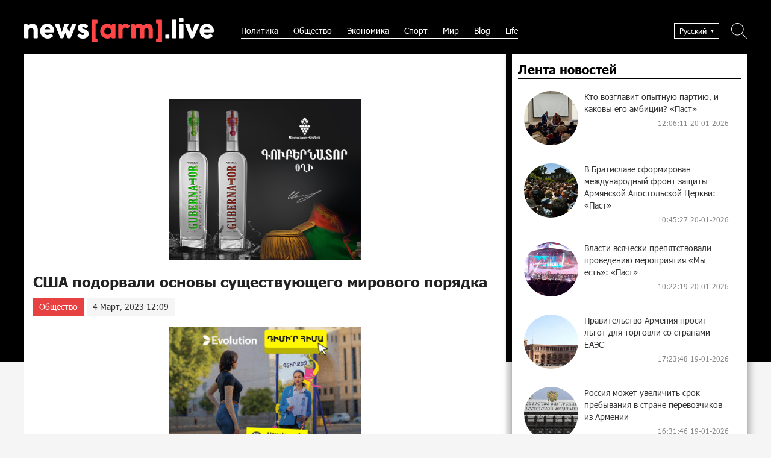

--- FILE ---
content_type: text/html; charset=UTF-8
request_url: https://newsarm.live/?p=68228&l=ru
body_size: 11269
content:
<!doctype html>
<html class="no-js" lang="">
    <head>
		<!-- Google tag (gtag.js) -->
		<script async src="https://www.googletagmanager.com/gtag/js?id=G-JS7YMWN3S1"></script>
		<script>
		window.dataLayer = window.dataLayer || [];
		function gtag(){dataLayer.push(arguments);}
		gtag('js', new Date());

		gtag('config', 'G-JS7YMWN3S1');
		</script>
        <meta charset="utf-8">
        <meta http-equiv="X-UA-Compatible" content="IE=edge">
        <title>NewsArm.live | США подорвали основы существующего мирового порядка
</title>
        <meta name="description" content="">
        <meta name="viewport" content="width=device-width, initial-scale=1, user-scalable=0">

        <!-- Place favicon.ico and apple-touch-icon.png in the root directory -->

        <meta property='og:title' content="США подорвали основы существующего мирового порядка
" />
        <meta property='og:description' content="Югославия, Афганистан, Ливия, Сирия и теперь Украина &ndash; этот кровавый список стал &laquo;витриной&raquo; внешней политики США последних десятилетий. Многие из этих интервенций привели к многочисл" />
        <meta property='og:image' content="http://newsarm.live/timthumb.php?src=disc/04-03-23/67b2f00c965cd20edb5491c6b51c4efe.jpg&w=600&h=315" />
		<meta property="og:type" content="Website">


		<link rel="icon" href="favicon.ico?v=1" type="image/ico" sizes="16x16">

		<link rel="manifest" href="site.webmanifest">
		<link rel="apple-touch-icon" href="apple-touch-icon.png">
		<!-- Place favicon.ico in the root directory -->

		<link rel="stylesheet" href="webfont/stylesheet.css">
		<link rel="stylesheet" href="css/normalize.css">
		<link rel="stylesheet" href="css/owl.carousel.min.css">
		<link rel="stylesheet" href="css/owl.theme.default.min.css">
		<link rel="stylesheet" href="css/zuck.min.css">
		<link rel="stylesheet" href="css/snapgram.css">
		<link rel="stylesheet" href="css/main.css?v=0.00005">
		
		  
		<script src="js/zuck.min.js"></script>
		<script src="js/script.js"></script>

		<meta name="theme-color" content="#333333">

				
		<script>window.yaContextCb = window.yaContextCb || []</script>
		<script src="https://yandex.ru/ads/system/context.js" async></script>
		<script>
			const nnlJS = document.createElement('script'); 
			nnlJS.src = "https://ads.caramel.am/nnl.js?ts="+new Date().getTime();
			nnlJS.async = true;
			document.head.appendChild(nnlJS);
		</script>
		<script>
			var htmDIR = "/";
			var lang   = "ru";
			var session_name   = "PHPSESSID";
			var session_id   = "";
		</script>
		
		<!-- Yandex.Metrika counter -->
		<script type="text/javascript" >
		   (function(m,e,t,r,i,k,a){m[i]=m[i]||function(){(m[i].a=m[i].a||[]).push(arguments)};
		   m[i].l=1*new Date();
		   for (var j = 0; j < document.scripts.length; j++) {if (document.scripts[j].src === r) { return; }}
		   k=e.createElement(t),a=e.getElementsByTagName(t)[0],k.async=1,k.src=r,a.parentNode.insertBefore(k,a)})
		   (window, document, "script", "https://mc.yandex.ru/metrika/tag.js", "ym");

		   ym(95157251, "init", {
				clickmap:true,
				trackLinks:true,
				accurateTrackBounce:true,
				webvisor:true
		   });
		</script>
		<noscript><div><img src="https://mc.yandex.ru/watch/95157251" style="position:absolute; left:-9999px;" alt="" /></div></noscript>
		<!-- /Yandex.Metrika counter -->


</head>
<body>

	<div id="fb-root"></div>
	<script async defer crossorigin="anonymous" src="https://connect.facebook.net/en_US/sdk.js#xfbml=1&version=v7.0&appId=171040006306876&autoLogAppEvents=1" nonce="hhasuBsa"></script>



	<header class="clearfix">
		<div class="logo">
			<a href="/?l=ru">
				<img src="img/logo.png?v=1" title="NewsArm.live" alt="NewsArm.live Logo">
			</a>
		</div>
		<div class="headerRight clearfix">
			<div class="mobiMenu"></div>
			<nav class="menu">
				<a href="/?cat=1&l=ru">Политика</a>
				<a href="/?cat=2&l=ru">Общество</a>
				<a href="/?cat=3&l=ru">Экономика</a>
				<a href="/?cat=5&l=ru">Спорт</a>
				<a href="/?cat=6&l=ru">Мир</a>
				<a href="/?cat=7&l=ru">Blog</a>
				<a href="/?cat=4&l=ru">Life</a>
			</nav>
			<div class="searchButton"></div>
			<div class="langBar">
							<div class="activeLang">Русский</div>
				<div class="otherLang"><a href="/?l=am">Հայերեն</a></div>
						</div>
			<div class="searchWrapper">
				<div class="searchBox clearfix">				
					<form role="search" action="/" method="get">
						<input  type="search" class="submitLine" placeholder="" name="s" value="">
						<input type="hidden" name="l" value="ru">
						<input  type="submit" class="submitSearch" value="Поиск">
						<div class="closeSearch"></div>
					</form>
				</div>
			</div>
		</div>
	</header>	<div class="mainNewsWrapper">
	</div>
	<div class="main clearfix mainSecondPages">
		<div id="make-count" data-id="68228"></div>
		<div class="mainLeft">
			﻿			<div id="stories" class="storiesWrapper"></div>
			<script> 
			  var currentSkin = getCurrentSkin();
			  var stories = new Zuck('stories', {
				backNative: true,
				previousTap: true,
				skin: currentSkin['name'],
				autoFullScreen: currentSkin['params']['autoFullScreen'],
				avatars: currentSkin['params']['avatars'],
				paginationArrows: currentSkin['params']['paginationArrows'],
				list: currentSkin['params']['list'],
				cubeEffect: currentSkin['params']['cubeEffect'],
				localStorage: true,
				stories: [
								],
				onNavigateItem (storyId, nextStoryId, callback) {
				  callback();  // on navigate item of story
				},
				language: {
				unmute: 'Коснитесь чтоб включить здук',
				keyboardTip: 'Нажмите пробел чтоб посмотреть следующую',
				visitLink: 'Перейти по ссылке',
				time: {
					ago: 'назад',
					hour: 'час назад',
					hours: 'часов назад',
					minute: 'минуту назад',
					minutes: 'минут назад',
					fromnow: 'с этого момента',
					seconds: 'секунд назад',
					yesterday: 'вчера',
					tomorrow: 'завтра',
					days: 'дней назад'
				}
			  }
			  });
			</script>			<article class="newsShow">
								<div style="width:336px; margin:0 auto; margin-bottom:20px;"><iframe data-aa="186" referrerpolicy="origin" src="//pub.vcs-ads.agency/?ad=186&w=336&h=280" loading="lazy" style="width:336px; height:280px; border:0px; padding:0; overflow:hidden; background-color: transparent;"></iframe></div>				<!--<div style='width:336px; margin:0 auto; margin-bottom:20px;'><iframe data-aa='2002370' src='//ad.a-ads.com/2002370?size=336x280' style='width:336px; height:280px; border:0px; padding:0; overflow:hidden; background-color: transparent;'></iframe></div>-->
				<h1>США подорвали основы существующего мирового порядка
</h1>	
									<a class="articleCat" href="/?cat=2&l=ru">Общество</a>	
								<time>4 Март, 2023 12:09</time>	
								<div class="responsive_ad_container" style="position:relative;width:336px;height:280px;margin:0 auto;"><iframe data-aa="tl_native" src="https://pub.vcs-ads.agency/?campaign=evolution" loading="lazy" style="position: absolute;top: 0;left: 0;width: 336px;border: none;height: 280px;"></iframe></div>				<div class="articleSharer">
					<div class="fb-share-button" data-href="http://newsarm.live/?p=68228&l=ru/" data-layout="button_count" data-size="large"><a target="_blank" href="https://www.facebook.com/sharer/sharer.php?u=https%3A%2F%2Fdevelopers.facebook.com%2Fdocs%2Fplugins%2F&amp;src=sdkpreparse" class="fb-xfbml-parse-ignore">Կիսվել</a></div>
					<script src="https://yastatic.net/es5-shims/0.0.2/es5-shims.min.js"></script>
					<script src="https://yastatic.net/share2/share.js"></script>
					<div class="ya-share2" data-services="odnoklassniki,vkontakte,twitter,linkedin,viber,whatsapp,skype,telegram"></div>
				</div>
				<div class="articleMedia">
									<img src="/timthumb.php?src=disc/04-03-23/67b2f00c965cd20edb5491c6b51c4efe.jpg&w=780" title="США подорвали основы существующего мирового порядка
">
								</div>
				<div class="responsive_ad_container" style="position: relative;width: 100%;overflow: hidden;padding-top: calc(90 / 728 * 100%);margin:0 auto;margin-bottom: 20px;">
				<iframe data-aa="45" referrerpolicy="origin" src="//pub.vcs-ads.agency/?ad=45&format=responsive&ratio=728:90" style="position: absolute;top: 0;left: 0;bottom: 0;right: 0;width: 100%;height: 100%;border: none;"></iframe>
				</div>
				<div class="responsive_ad_container" style="position:relative;width:336px;height:280px;margin:20px auto;"><iframe data-aa="tl_native" src="https://pub.vcs-ads.agency/cdn/html5/fast/" loading="lazy" style="position: absolute;top: 0;left: 0;width: 336px;border: none;height: 280px;"></iframe></div>				<p>Югославия, Афганистан, Ливия, Сирия и теперь Украина &ndash; этот кровавый список стал &laquo;витриной&raquo; внешней политики США последних десятилетий. Многие из этих интервенций привели к многочисленным неоправданным жертвам среди мирного населения, разрушению инфраструктуры и, как следствие, погружению целых стран и даже регионов в непрекращающийся хаос.</p>
<p><br />Под прикрытием провозглашенных либеральных ценностей, оставшийся после распада СССР вне конкуренции западный мир во главе с США деградировал до колониального уровня и в реальности руководствуется принципами, бывшими в ходу столетия тому назад. Отсюда и возникают &laquo;двойные стандарты&raquo;. От провозглашенной не так давно лидерами США концепции американской исключительности до идеи биологического превосходства &ndash; один шаг. Не потому ли сегодня так вольготно чувствуют себя провинциальные неонацисты, в том числе на Украине, потому что под покровительством США могут безнаказанно уничтожать целые народы, оправдывая это их &laquo;культурной неполноценностью и несоответствием демократическим стандартам&raquo;.</p>								<div class="articleSharer">
					<div class="fb-share-button" data-href="http://newsarm.live/?p=68228&l=ru/" data-layout="button_count" data-size="large"><a target="_blank" href="https://www.facebook.com/sharer/sharer.php?u=https%3A%2F%2Fdevelopers.facebook.com%2Fdocs%2Fplugins%2F&amp;src=sdkpreparse" class="fb-xfbml-parse-ignore">Կիսվել</a></div>
					<script src="https://yastatic.net/es5-shims/0.0.2/es5-shims.min.js"></script>
					<script src="https://yastatic.net/share2/share.js"></script>
					<div class="ya-share2" data-services="odnoklassniki,vkontakte,twitter,linkedin,viber,whatsapp,skype,telegram"></div>
				</div>
								<div class="fb-comments" data-href="http://newsarm.live/?p=68228&l=ru/" data-numposts="3" data-width="100%"></div>
					
								<div style="max-width:336px; margin:0 auto;">
					<div class="responsive_ad_container" style="position: relative;width: 100%;overflow: hidden;padding-top: calc(280 / 336 * 100%);margin:0 auto;margin-bottom: 20px;">
					<iframe data-aa="49" referrerpolicy="origin" src="//pub.vcs-ads.agency/?ad=49&format=responsive&ratio=336:280" style="position: absolute;top: 0;left: 0;bottom: 0;right: 0;width: 100%;height: 100%;border: none;"></iframe>
					</div>
				</div>
			</article>
			<div id="liveBox">
						</div>
		</div>
				<div class="mainRight">
			<div class="flotingTimelineWrapper">
				<div class="titler"><a href="/?news_line&l=ru">Лента новостей</a></div>
				<div class="timeline">
					<a href='/?p=112945&l=ru' class='clearfix'><img src='/timthumb.php?src=disc/20-01-26/ccb41a6d9d7e8f4a04be05cc44be6043.jpg&w=90&h=90'><span>Кто возглавит опытную партию, и каковы его амбиции? «Паст»</span><time>12:06:11 20-01-2026</time></a><a href='/?p=112931&l=ru' class='clearfix'><img src='/timthumb.php?src=disc/20-01-26/536a4297d09d9551c08841ba29d4f450.jpg&w=90&h=90'><span>В Братиславе сформирован международный фронт защиты Армянской Апостольской Церкви: «Паст»</span><time>10:45:27 20-01-2026</time></a><a href='/?p=112928&l=ru' class='clearfix'><img src='/timthumb.php?src=disc/20-01-26/5e9af946666821cbba7526670e3becca.jpg&w=90&h=90'><span>Власти всячески препятствовали проведению мероприятия «Мы есть»: «Паст»</span><time>10:22:19 20-01-2026</time></a><a href='/?p=112908&l=ru' class='clearfix'><img src='/timthumb.php?src=disc/19-01-26/b3bbec581eed86d69d07176273b9b691.jpg&w=90&h=90'><span>Правительство Армения просит льгот для торговли со странами ЕАЭС</span><time>17:23:48 19-01-2026</time></a><a href='/?p=112899&l=ru' class='clearfix'><img src='/timthumb.php?src=disc/19-01-26/3d53320de5b0aa0d4801fa3118cf4cd3.jpg&w=90&h=90'><span>Россия может увеличить срок пребывания в стране перевозчиков из Армении</span><time>16:31:46 19-01-2026</time></a><a href='/?p=112896&l=ru' class='clearfix'><img src='/timthumb.php?src=disc/19-01-26/9109e4c8380eafd2a9bdd9d88ab9d63e.jpg&w=90&h=90'><span>Трамп заявил, что больше не будет думать только о мире</span><time>15:21:53 19-01-2026</time></a><a href='/?p=112893&l=ru' class='clearfix'><img src='/timthumb.php?src=disc/19-01-26/164faac205c81621335396558053081c.jpg&w=90&h=90'><span>Спикер: Ереван будет пытаться найти решение для возвращения всех пленных из Баку</span><time>14:33:45 19-01-2026</time></a><a href='/?p=112892&l=ru' class='clearfix'><img src='/timthumb.php?src=disc/19-01-26/f30dc261845169e42cf2339b30a37f67.jpg&w=90&h=90'><span>Гамбарян: Вопросы «церковь-священнослужитель» выходят за рамки государственного контроля</span><time>13:25:58 19-01-2026</time></a><a href='/?p=112889&l=ru' class='clearfix'><img src='/timthumb.php?src=disc/19-01-26/3e60b506cbf07e410385d328fa467984.jpg&w=90&h=90'><span>Сеть фиксированной связи Ucom доступна в Зовуни
</span><time>12:30:37 19-01-2026</time></a><a href='/?p=112829&l=ru' class='clearfix'><img src='/timthumb.php?src=disc/17-01-26/4e81743424cb33d300f1a637dd3cafb4.jpg&w=90&h=90'><span>27-29 апреля в Ереване состоится международная конференция FINTECH360</span><time>16:22:29 17-01-2026</time></a><a href='/?p=112812&l=ru' class='clearfix'><img src='/timthumb.php?src=disc/17-01-26/957ed1a0845a9e26f7cb7c5b4c6d455f.jpg&w=90&h=90'><span>Внешние «игроки» уже открыто вмешиваются во внутренние дела Армении: «Паст»</span><time>13:30:37 17-01-2026</time></a><a href='/?p=112809&l=ru' class='clearfix'><img src='/timthumb.php?src=disc/17-01-26/92d129de247bf9e30adee058490168d8.jpg&w=90&h=90'><span>Коррупция вернулась в КГД? «Паст»</span><time>12:57:46 17-01-2026</time></a><a href='/?p=112803&l=ru' class='clearfix'><img src='/timthumb.php?src=disc/17-01-26/82c79b2f59a80e97afbacd94020a4ded.jpg&w=90&h=90'><span>Отравились не едой, а... угарным газом: «Паст»</span><time>11:30:01 17-01-2026</time></a><a href='/?p=112800&l=ru' class='clearfix'><img src='/timthumb.php?src=disc/17-01-26/c476af9a0dcac48a1f24d4b2ebc28c72.jpg&w=90&h=90'><span>Нарушение годами: нулевое производство: почему Антикоррупционный комитет «не видит» очевидного? «Паст»
</span><time>11:06:35 17-01-2026</time></a><a href='/?p=112777&l=ru' class='clearfix'><img src='/timthumb.php?src=disc/16-01-26/1019c16923981e95bb7074dd82e16a16.jpg&w=90&h=90'><span>У Самвела Карапетяна диагностировали коронавирус, ему намеренно не оказали медпомощь: Арам Вардеванян</span><time>22:39:18 16-01-2026</time></a><a href='/?p=112785&l=ru' class='clearfix'><img src='/timthumb.php?src=disc/16-01-26/2cf9c8059820c16e005dcc721b9d3440.jpg&w=90&h=90'><span>ЕАЭС и Россия — в основе экономики Армении: цифры, рынки и зависимости
</span><time>21:08:03 16-01-2026</time></a><a href='/?p=112776&l=ru' class='clearfix'><img src='/timthumb.php?src=disc/16-01-26/0d8a5b3eb7a46981beb69c070b0a44ee.jpg&w=90&h=90'><span>Министр юстиции РА приняла посла Болгарии</span><time>20:24:10 16-01-2026</time></a><a href='/?p=112775&l=ru' class='clearfix'><img src='/timthumb.php?src=disc/16-01-26/6b445ed7a18b949640b58c37371ab08c.jpg&w=90&h=90'><span>В Гренландии отметили спад экономической активности после угроз США</span><time>19:16:15 16-01-2026</time></a><a href='/?p=112774&l=ru' class='clearfix'><img src='/timthumb.php?src=disc/16-01-26/5a5edafe9408b103257ff67505eb5470.jpg&w=90&h=90'><span>«Крылья единства»: Армении необходимы четкая экономическая модель и архитектура промышленной трансформации</span><time>18:10:52 16-01-2026</time></a><a href='/?p=112773&l=ru' class='clearfix'><img src='/timthumb.php?src=disc/16-01-26/aac32156595bfaeb6e2fb758a2107053.jpg&w=90&h=90'><span>По делу о смерти военнослужащего есть задержанный</span><time>17:30:58 16-01-2026</time></a><a href='/?p=112772&l=ru' class='clearfix'><img src='/timthumb.php?src=disc/16-01-26/98a9850f32d30d06727b66bba2ee5fc7.jpg&w=90&h=90'><span>Уиткофф назвал четыре требования США к Ирану</span><time>16:58:03 16-01-2026</time></a><a href='/?p=112771&l=ru' class='clearfix'><img src='/timthumb.php?src=disc/16-01-26/fc11a1079cbab3779766747e5f332b66.jpg&w=90&h=90'><span>За большие деньги – да: В Армении вновь простят уклонистов</span><time>16:51:52 16-01-2026</time></a><a href='/?p=112739&l=ru' class='clearfix'><img src='/timthumb.php?src=disc/16-01-26/3c32f7310621204c2c6601195d2fc440.jpg&w=90&h=90'><span>«Армянские Орлы» поддерживают дружественные власти и народ Ирана: Дональд Трамп является разрушительным диктатором для независимых и суверенных государств․ Хачик Асрян</span><time>12:20:03 16-01-2026</time></a><a href='/?p=112689&l=ru' class='clearfix'><img src='/timthumb.php?src=disc/15-01-26/390c14befef07db25a9507c2539fd240.jpg&w=90&h=90'><span>Действительно «суверенная»,  действительно «справедливая» сделка: «Паст»</span><time>16:03:14 15-01-2026</time></a><a href='/?p=112678&l=ru' class='clearfix'><img src='/timthumb.php?src=disc/15-01-26/b8c12fd5f415a7edac1a706f8d0c7b42.jpg&w=90&h=90'><span>Кто в итоге сдал земли? «Паст»</span><time>11:22:34 15-01-2026</time></a><a href='/?p=112675&l=ru' class='clearfix'><img src='/timthumb.php?src=disc/15-01-26/fe8a310dd0853b16b7b3176f3e09a8db.jpg&w=90&h=90'><span>Те, кто обогащается за счет государства, считают «завтраки» других: «Паст»</span><time>10:36:40 15-01-2026</time></a><a href='/?p=112668&l=ru' class='clearfix'><img src='/timthumb.php?src=disc/15-01-26/3ddacf2c51f6832a643e2b301f2e1839.jpg&w=90&h=90'><span>С этими властями они даже не пойдут на «жертвенную трапезу»: «Паст»</span><time>9:46:50 15-01-2026</time></a><a href='/?p=112658&l=ru' class='clearfix'><img src='/timthumb.php?src=disc/14-01-26/59e81b5e373974fc1eea11d33ff9fb6d.jpg&w=90&h=90'><span>Эдгар Мовсесян подписал контракт с греческим футбольным клубом «Ханья»</span><time>20:54:40 14-01-2026</time></a><a href='/?p=112656&l=ru' class='clearfix'><img src='/timthumb.php?src=disc/14-01-26/b3f15a9fe28b5a14b730e4f5e0717903.jpg&w=90&h=90'><span>Армения — перед политическим испытанием: что ожидается на выборах
</span><time>19:21:44 14-01-2026</time></a><a href='/?p=112654&l=ru' class='clearfix'><img src='/timthumb.php?src=disc/14-01-26/eeba192a3cb5b5a1a491b6731c64ddd3.jpg&w=90&h=90'><span>Геворг Суджян, Давид Давтян, Виген Эулджекджян и Вагиф Хачатрян переданы Армении</span><time>18:36:15 14-01-2026</time></a><a href='/?p=112645&l=ru' class='clearfix'><img src='/timthumb.php?src=disc/14-01-26/06802b2f22e2e9e1fcd9972c40d49a8e.jpg&w=90&h=90'><span>Незабываемые моменты и выгодное предложение в Myler Mountain Resort: Idram&IDBank</span><time>16:47:23 14-01-2026</time></a><a href='/?p=112628&l=ru' class='clearfix'><img src='/timthumb.php?src=disc/14-01-26/3d9365a48951a4155fc586c983c12270.jpg&w=90&h=90'><span>Компания Idram подводит итоги 2025 года
</span><time>14:53:59 14-01-2026</time></a><a href='/?p=112626&l=ru' class='clearfix'><img src='/timthumb.php?src=disc/14-01-26/3157a711b9f9020fbad3191a70a839f7.jpg&w=90&h=90'><span>Сила одного драма: 5 788 105 драмов — благотворительному фонду City of Smile
</span><time>14:32:16 14-01-2026</time></a><a href='/?p=112624&l=ru' class='clearfix'><img src='/timthumb.php?src=disc/14-01-26/fd0b742cc55d10cdece533cbe03eb934.jpg&w=90&h=90'><span>Армения останется в ЕАЭС столько, сколько это будет возможно — Пашинян</span><time>14:10:45 14-01-2026</time></a><a href='/?p=112622&l=ru' class='clearfix'><img src='/timthumb.php?src=disc/14-01-26/97eaeddf771559b96bbef370c070de19.jpg&w=90&h=90'><span>Белый дом назвал уместным жестом показанный Трампом рабочему средний палец</span><time>13:42:08 14-01-2026</time></a><a href='/?p=112621&l=ru' class='clearfix'><img src='/timthumb.php?src=disc/14-01-26/05f896be79f427a1e9a5a650ec20d380.jpg&w=90&h=90'><span>В Иране суды над некоторыми участниками беспорядков будут открытыми</span><time>12:52:24 14-01-2026</time></a><a href='/?p=112619&l=ru' class='clearfix'><img src='/timthumb.php?src=disc/14-01-26/a9c6d4c81d01b388205a8f69c7dfb756.jpg&w=90&h=90'><span>НАБУ обвинило в коррупции главу одной из фракций Рады- это Юлия Тимошенко</span><time>12:19:27 14-01-2026</time></a><a href='/?p=112615&l=ru' class='clearfix'><img src='/timthumb.php?src=disc/14-01-26/38399dee70b44e0278bee53353f6ad5b.jpg&w=90&h=90'><span>Мирзоян: Участие России и Турции в ТРИПП не обсуждалось</span><time>11:38:44 14-01-2026</time></a><a href='/?p=112575&l=ru' class='clearfix'><img src='/timthumb.php?src=disc/13-01-26/1d7594ee3bccfdc9f1a560b3674750f2.jpg&w=90&h=90'><span>Только в жизни членов ГД должно «что-то измениться», кто для них пенсионер? «Паст»</span><time>15:14:46 13-01-2026</time></a><a href='/?p=112573&l=ru' class='clearfix'><img src='/timthumb.php?src=disc/13-01-26/08b1142d76978b177a28631df5f2b914.jpg&w=90&h=90'><span>Почему КС уклоняется от ответа на вопрос, игнорируя требование законодательства? «Паст»</span><time>14:39:19 13-01-2026</time></a><a href='/?p=112571&l=ru' class='clearfix'><img src='/timthumb.php?src=disc/13-01-26/9646df57ed86ba3b668bab67752cae5f.jpg&w=90&h=90'><span>Ucom внедряет Hecttor AI для повышения качества коммуникаций в колл-центре
</span><time>14:16:34 13-01-2026</time></a><a href='/?p=112568&l=ru' class='clearfix'><img src='/timthumb.php?src=disc/13-01-26/b7b33f962e04e7684f323e6165f30f68.jpg&w=90&h=90'><span>А тысячи наших соотечественников думают иначе: «Паст»</span><time>13:37:31 13-01-2026</time></a><a href='/?p=112555&l=ru' class='clearfix'><img src='/timthumb.php?src=disc/13-01-26/182e7263bb8ff761fb7d59791442133d.jpg&w=90&h=90'><span>Ранее Самвел Карапетян удерживал многих деятелей в рамках проармянской позиции: «Паст»</span><time>10:24:45 13-01-2026</time></a><a href='/?p=112544&l=ru' class='clearfix'><img src='/timthumb.php?src=disc/12-01-26/e92fa1bc47c740adc8c2099434a577b2.jpg&w=90&h=90'><span>В Евросоюзе выступили за создание 100-тысячной единой армии</span><time>23:59:37 12-01-2026</time></a><a href='/?p=112543&l=ru' class='clearfix'><img src='/timthumb.php?src=disc/12-01-26/03876eb67b74629f6bbc2588d66a94c6.jpg&w=90&h=90'><span>Запасы газа в Германии упали до рекордного минимума</span><time>23:45:50 12-01-2026</time></a><a href='/?p=112542&l=ru' class='clearfix'><img src='/timthumb.php?src=disc/12-01-26/9526ac2315f373b9b358910b171ee847.jpg&w=90&h=90'><span>Звезда «Эмили в Париже» Эудженио Франческини рассказал, что он на самом деле думал о съемках обнажённой сцены с Лили Коллинз</span><time>22:22:40 12-01-2026</time></a><a href='/?p=112541&l=ru' class='clearfix'><img src='/timthumb.php?src=disc/12-01-26/119841a24c9b373ee180e8a358500da0.jpg&w=90&h=90'><span>Архимандрит Рубен Заргарян проводит воскресную Св. Литургию в Арарате</span><time>22:15:12 12-01-2026</time></a><a href='/?p=112540&l=ru' class='clearfix'><img src='/timthumb.php?src=disc/12-01-26/7372947c1fa479231c3f684c2cbc3720.jpg&w=90&h=90'><span>Госагентство по туризму Азербайджана выразило недовольство действиями армянского лыжника Микаела Микаеляна</span><time>21:37:20 12-01-2026</time></a><a href='/?p=112537&l=ru' class='clearfix'><img src='/timthumb.php?src=disc/12-01-26/dd963d6da57a57fc5955628dda39ec02.jpg&w=90&h=90'><span>Посольство: Обеспокоенности Армении по поводу высказываний Соловьева будут переданы в МИД России</span><time>20:55:57 12-01-2026</time></a><a href='/?p=112535&l=ru' class='clearfix'><img src='/timthumb.php?src=disc/12-01-26/f31952c69c717978fad25dbcd4464eda.jpg&w=90&h=90'><span>Начался процесс аттестации на 2026 год высшего и старшего офицерского состава Вооруженных Сил РА</span><time>18:59:43 12-01-2026</time></a>				</div>
				<div class="allTimeline clearfix">
					<a href="/?news_line&l=ru">Вся лента »</a>
				</div>	
			</div>
			<div class="mostPopWrapper">
				<div class="titler mostPopTitler clearfix">
					<a>Самое популярное</a>
					<select class="popSelect">
						<option selected data-mv="lw">За последние 7 дней</option>
						<option data-mv="lm">За последний меся</option>
						<option data-mv="ltm">За последние 2 месяца</option>
					</select>
				</div>
				<div class="mpAJAX">
					<div class="lw">			
						<div class="mostPop">
														<a href="/?p=112689&l=ru" class="clearfix">
								<img src="/timthumb.php?src=disc/15-01-26/390c14befef07db25a9507c2539fd240.jpg&w=210&h=145">
								<b>1</b>
								<time>2026-01-15 16:03:14</time>
								<span>Действительно «суверенная»,  действительно «справедливая» сделка: «Паст»</span>
							</a>
														<a href="/?p=112785&l=ru" class="clearfix">
								<img src="/timthumb.php?src=disc/16-01-26/2cf9c8059820c16e005dcc721b9d3440.jpg&w=210&h=145">
								<b>2</b>
								<time>2026-01-16 21:08:03</time>
								<span>ЕАЭС и Россия — в основе экономики Армении: цифры, рынки и зависимости
</span>
							</a>
														<a href="/?p=112568&l=ru" class="clearfix">
								<img src="/timthumb.php?src=disc/13-01-26/b7b33f962e04e7684f323e6165f30f68.jpg&w=210&h=145">
								<b>3</b>
								<time>2026-01-13 13:37:31</time>
								<span>А тысячи наших соотечественников думают иначе: «Паст»</span>
							</a>
														<a href="/?p=112739&l=ru" class="clearfix">
								<img src="/timthumb.php?src=disc/16-01-26/3c32f7310621204c2c6601195d2fc440.jpg&w=210&h=145">
								<b>4</b>
								<time>2026-01-16 12:20:03</time>
								<span>«Армянские Орлы» поддерживают дружественные власти и народ Ирана: Дональд Трамп является разрушительным диктатором для независимых и суверенных государств․ Хачик Асрян</span>
							</a>
														<a href="/?p=112809&l=ru" class="clearfix">
								<img src="/timthumb.php?src=disc/17-01-26/92d129de247bf9e30adee058490168d8.jpg&w=210&h=145">
								<b>5</b>
								<time>2026-01-17 12:57:46</time>
								<span>Коррупция вернулась в КГД? «Паст»</span>
							</a>
													</div>
					</div>
					<div class="lm">		
						<div class="mostPop">
														<a href="/?p=112074&l=ru" class="clearfix">
								<img src="/timthumb.php?src=disc/27-12-25/dcc2bda9116748931c4b9693f0526978.jpg&w=210&h=145">
								<b>1</b>
								<time>2025-12-27 10:15:25</time>
								<span>Новый год, старые лживые утверждения: куда движется Армения? «Паст»</span>
							</a>
														<a href="/?p=112689&l=ru" class="clearfix">
								<img src="/timthumb.php?src=disc/15-01-26/390c14befef07db25a9507c2539fd240.jpg&w=210&h=145">
								<b>2</b>
								<time>2026-01-15 16:03:14</time>
								<span>Действительно «суверенная»,  действительно «справедливая» сделка: «Паст»</span>
							</a>
														<a href="/?p=112785&l=ru" class="clearfix">
								<img src="/timthumb.php?src=disc/16-01-26/2cf9c8059820c16e005dcc721b9d3440.jpg&w=210&h=145">
								<b>3</b>
								<time>2026-01-16 21:08:03</time>
								<span>ЕАЭС и Россия — в основе экономики Армении: цифры, рынки и зависимости
</span>
							</a>
														<a href="/?p=112568&l=ru" class="clearfix">
								<img src="/timthumb.php?src=disc/13-01-26/b7b33f962e04e7684f323e6165f30f68.jpg&w=210&h=145">
								<b>4</b>
								<time>2026-01-13 13:37:31</time>
								<span>А тысячи наших соотечественников думают иначе: «Паст»</span>
							</a>
														<a href="/?p=112739&l=ru" class="clearfix">
								<img src="/timthumb.php?src=disc/16-01-26/3c32f7310621204c2c6601195d2fc440.jpg&w=210&h=145">
								<b>5</b>
								<time>2026-01-16 12:20:03</time>
								<span>«Армянские Орлы» поддерживают дружественные власти и народ Ирана: Дональд Трамп является разрушительным диктатором для независимых и суверенных государств․ Хачик Асрян</span>
							</a>
													</div>
					</div>
					<div class="ltm">		
						<div class="mostPop">
														<a href="/?p=110408&l=ru" class="clearfix">
								<img src="/timthumb.php?src=disc/25-11-25/3c6fb1135480a3098d99ea2d5cd2145b.jpg&w=210&h=145">
								<b>1</b>
								<!--<i></?= $value['hits'] ?> </?= $t['main']['10']; ?></i>-->
								<time>2025-11-25 15:01:51</time>
								<span>Сын Микаэла Арутюняна утверждает, что он вообще не общался с Навальным, а остальных даже не знает: «Паст»</span>
							</a>
														<a href="/?p=111196&l=ru" class="clearfix">
								<img src="/timthumb.php?src=disc/10-12-25/5ae73ddec279ccc71b3ae89293d2d769.jpg&w=210&h=145">
								<b>2</b>
								<!--<i></?= $value['hits'] ?> </?= $t['main']['10']; ?></i>-->
								<time>2025-12-10 20:25:55</time>
								<span>Требование — прекратить нарушение фундаментальных прав граждан Республики Армения: «Всеармянский фронт» провёл акцию протеста</span>
							</a>
														<a href="/?p=112074&l=ru" class="clearfix">
								<img src="/timthumb.php?src=disc/27-12-25/dcc2bda9116748931c4b9693f0526978.jpg&w=210&h=145">
								<b>3</b>
								<!--<i></?= $value['hits'] ?> </?= $t['main']['10']; ?></i>-->
								<time>2025-12-27 10:15:25</time>
								<span>Новый год, старые лживые утверждения: куда движется Армения? «Паст»</span>
							</a>
														<a href="/?p=110835&l=ru" class="clearfix">
								<img src="/timthumb.php?src=disc/03-12-25/a25d1b749e443c3438df9159db7d90c6.jpg&w=210&h=145">
								<b>4</b>
								<!--<i></?= $value['hits'] ?> </?= $t['main']['10']; ?></i>-->
								<time>2025-12-3 18:29:47</time>
								<span>Проект «Россия с вами»: специальная партия гуманитарной помощи для переселенцев из Нагорного Карабаха доставлена в Эчмиадзин
</span>
							</a>
														<a href="/?p=111225&l=ru" class="clearfix">
								<img src="/timthumb.php?src=disc/11-12-25/8f728f100c5b4f1033c453a935d7efbb.jpg&w=210&h=145">
								<b>5</b>
								<!--<i></?= $value['hits'] ?> </?= $t['main']['10']; ?></i>-->
								<time>2025-12-11 12:07:11</time>
								<span>Обеспокоенная Европа поднимает голос: авторитетные международные деятели предупреждают: «в Армении уничтожают Церковь»: «Паст»</span>
							</a>
													</div>
					</div>
				</div>
			</div>
		</div>
	</div>	<footer class="clearfix">
		<div class="footerMenu">
			<a href="/?cat=1&l=ru">Политика</a>
			<a href="/?cat=2&l=ru">Общество</a>
			<a href="/?cat=3&l=ru">Экономика</a>
			<a href="/?cat=5&l=ru">Спорт</a>
			<a href="/?cat=6&l=ru">Мир</a>
			<a href="/?cat=7&l=ru">Blog</a>
			<a href="/?cat=4&l=ru">Life</a>
		</div>
		<div class="staticsMenu">
			<a href="/?st=1&l=ru">Контакты</a>
			<a href="/?st=2&l=ru">Реклама</a>
			<a href="/?st=3&l=ru">О нас</a>
		</div>
		<small>
			© 2020 NewsArm.live При цитировании информации гиперссылка на NewsArm.live обязательна. Использование 
		материалов в коммерческих целях без письменного разрешения редакции не допускается.Мнения, нашедшие место
		в публикациях NewsArm.live могут не совпадать с точкой зрения редакции. Сайт не несет ответственности за 
		содержание рекламы.		</small>
		<div class="signature">
			Создание и обслуживание: <a href="http://sargssyan.com" target="_blank">sargssyan™</a>
		</div>
	</footer>


	<a href="#" id="back-to-top" title="Back to top"><img src="img/top.png?v=1"></a>







	<script src="https://code.jquery.com/jquery-3.4.1.min.js" integrity="sha256-CSXorXvZcTkaix6Yvo6HppcZGetbYMGWSFlBw8HfCJo=" crossorigin="anonymous"></script>
	<script>window.jQuery || document.write('<script src="js/vendor/jquery-3.4.1.min.js"><\/script>')</script>
	<script src="js/plugins.js"></script>
	<script src="js/owl.carousel.min.js"></script>
		<script src="js/jquery.timeago_ru.js?v=1"></script>
			<script src="js/poll.js?v=0.3"></script>
	<script src="js/main.js?v=0.6"></script>
	<script src="js/zuck.min.js"></script>
	
	
	
	<link  href="https://cdnjs.cloudflare.com/ajax/libs/fotorama/4.6.4/fotorama.css" rel="stylesheet">
	<script src="https://cdnjs.cloudflare.com/ajax/libs/fotorama/4.6.4/fotorama.js"></script>
	

	<script type="text/javascript">
	jQuery(document).ready(function() {
		$(".timeago").timeago();
	});
	</script>	



<script defer src="https://static.cloudflareinsights.com/beacon.min.js/vcd15cbe7772f49c399c6a5babf22c1241717689176015" integrity="sha512-ZpsOmlRQV6y907TI0dKBHq9Md29nnaEIPlkf84rnaERnq6zvWvPUqr2ft8M1aS28oN72PdrCzSjY4U6VaAw1EQ==" data-cf-beacon='{"version":"2024.11.0","token":"fdfe97f17cb148c28cb269bff62947d2","r":1,"server_timing":{"name":{"cfCacheStatus":true,"cfEdge":true,"cfExtPri":true,"cfL4":true,"cfOrigin":true,"cfSpeedBrain":true},"location_startswith":null}}' crossorigin="anonymous"></script>
</body>

</html>

--- FILE ---
content_type: text/html; charset=UTF-8
request_url: https://pub.vcs-ads.agency/?campaign=evolution
body_size: -399
content:
<iframe data-aa="tl_native" src="https://pub.vcs-ads.agency/?ad=216" style="position: absolute;top: 0;left: 0;bottom: 0;right: 0;width: 336px;height: 280px;border: none;"></iframe>
	



--- FILE ---
content_type: text/html; charset=UTF-8
request_url: https://newsarm.live/?poll_true&l=1768897311425
body_size: 127
content:


    <div id="poll1" class="poll clearfix">
        <form>
            <div id="error" class="pollAnsverVariant clearfix" style="color:red; display:none">
                Խնդրում ենք ընտրել պատասխան
            </div>
            <div class="pollQuestion">
                Ի՞նչ կարծիք ունեք «Խաղաղության պայմանագրի» մասին            </div>

                            <div class="pollAnsverVariant clearfix">
                    <label><input type="radio" value="28" name="pollZ" class="pollRadio"><span>Դրական</span></label>
                </div>
                            <div class="pollAnsverVariant clearfix">
                    <label><input type="radio" value="29" name="pollZ" class="pollRadio"><span>Բացասական</span></label>
                </div>
                            <div class="pollAnsverVariant clearfix">
                    <label><input type="radio" value="30" name="pollZ" class="pollRadio"><span>Չեզոք</span></label>
                </div>
                        <div class="vote">
                <input type="button" id="poll_butt" value="Քվեարկել">
                <input type="hidden" id="selected" value="undefined">
            </div>
        </form>
    </div>
    <div id="poll2" class="poll clearfix" style="display:none">
        <div id="error_k" class="pollAnsverVariant clearfix" style="color:red; display:none">
            Ծածկագիրը սխալ է
        </div>
        <div class="ddd">
            <img src="/kcaptcha/?PHPSESSID=qmdb6ua7vstrsqavkj6cf8riq2" class="kapchaImage"></br>
        </div>
        <input type="text" name="key" id="key"></br>
        <input id="reload" type="button" value="Վերբեռնել"><input id="bu" type="button" value="Հաստատել">
    </div>


--- FILE ---
content_type: text/css
request_url: https://newsarm.live/css/main.css?v=0.00005
body_size: 6104
content:
/*! HTML5 Boilerplate v8.0.0 | MIT License | https://html5boilerplate.com/ */

/* main.css 2.1.0 | MIT License | https://github.com/h5bp/main.css#readme */
/*
 * What follows is the result of much research on cross-browser styling.
 * Credit left inline and big thanks to Nicolas Gallagher, Jonathan Neal,
 * Kroc Camen, and the H5BP dev community and team.
 */

/* ==========================================================================
   Base styles: opinionated defaults
   ========================================================================== */

html {
  color: #222;
  font-size: 1em;
  line-height: 1.4;
}

/*
 * Remove text-shadow in selection highlight:
 * https://twitter.com/miketaylr/status/12228805301
 *
 * Vendor-prefixed and regular ::selection selectors cannot be combined:
 * https://stackoverflow.com/a/16982510/7133471
 *
 * Customize the background color to match your design.
 */

::-moz-selection {
  background: #b3d4fc;
  text-shadow: none;
}

::selection {
  background: #b3d4fc;
  text-shadow: none;
}

/*
 * A better looking default horizontal rule
 */

hr {
  display: block;
  height: 1px;
  border: 0;
  border-top: 1px solid #ccc;
  margin: 1em 0;
  padding: 0;
}

/*
 * Remove the gap between audio, canvas, iframes,
 * images, videos and the bottom of their containers:
 * https://github.com/h5bp/html5-boilerplate/issues/440
 */

audio,
canvas,
iframe,
img,
svg,
video {
  vertical-align: middle;
}

/*
 * Remove default fieldset styles.
 */

fieldset {
  border: 0;
  margin: 0;
  padding: 0;
}

/*
 * Allow only vertical resizing of textareas.
 */

textarea {
  resize: vertical;
}

/* ==========================================================================
   Author's custom styles
   ========================================================================== */

/* ==========================================================================
   Helper classes
   ========================================================================== */

/*
 * Hide visually and from screen readers
 */

.hidden,
[hidden] {
  display: none !important;
}

/*
 * Hide only visually, but have it available for screen readers:
 * https://snook.ca/archives/html_and_css/hiding-content-for-accessibility
 *
 * 1. For long content, line feeds are not interpreted as spaces and small width
 *    causes content to wrap 1 word per line:
 *    https://medium.com/@jessebeach/beware-smushed-off-screen-accessible-text-5952a4c2cbfe
 */

.sr-only {
  border: 0;
  clip: rect(0, 0, 0, 0);
  height: 1px;
  margin: -1px;
  overflow: hidden;
  padding: 0;
  position: absolute;
  white-space: nowrap;
  width: 1px;
  /* 1 */
}

/*
 * Extends the .sr-only class to allow the element
 * to be focusable when navigated to via the keyboard:
 * https://www.drupal.org/node/897638
 */

.sr-only.focusable:active,
.sr-only.focusable:focus {
  clip: auto;
  height: auto;
  margin: 0;
  overflow: visible;
  position: static;
  white-space: inherit;
  width: auto;
}

/*
 * Hide visually and from screen readers, but maintain layout
 */

.invisible {
  visibility: hidden;
}

/*
 * Clearfix: contain floats
 *
 * For modern browsers
 * 1. The space content is one way to avoid an Opera bug when the
 *    `contenteditable` attribute is included anywhere else in the document.
 *    Otherwise it causes space to appear at the top and bottom of elements
 *    that receive the `clearfix` class.
 * 2. The use of `table` rather than `block` is only necessary if using
 *    `:before` to contain the top-margins of child elements.
 */

.clearfix::before,
.clearfix::after {
  content: " ";
  display: table;
}

.clearfix::after {
  clear: both;
}

/* ==========================================================================
   EXAMPLE Media Queries for Responsive Design.
   These examples override the primary ('mobile first') styles.
   Modify as content requires.
   ========================================================================== */

@media only screen and (min-width: 35em) {
  /* Style adjustments for viewports that meet the condition */
}

@media print,
  (-webkit-min-device-pixel-ratio: 1.25),
  (min-resolution: 1.25dppx),
  (min-resolution: 120dpi) {
  /* Style adjustments for high resolution devices */
}

/* ==========================================================================
   Print styles.
   Inlined to avoid the additional HTTP request:
   https://www.phpied.com/delay-loading-your-print-css/
   ========================================================================== */

@media print {
  *,
  *::before,
  *::after {
    background: #fff !important;
    color: #000 !important;
    /* Black prints faster */
    box-shadow: none !important;
    text-shadow: none !important;
  }

  a,
  a:visited {
    text-decoration: underline;
  }

  a[href]::after {
    content: " (" attr(href) ")";
  }

  abbr[title]::after {
    content: " (" attr(title) ")";
  }

  /*
   * Don't show links that are fragment identifiers,
   * or use the `javascript:` pseudo protocol
   */
  a[href^="#"]::after,
  a[href^="javascript:"]::after {
    content: "";
  }

  pre {
    white-space: pre-wrap !important;
  }

  pre,
  blockquote {
    border: 1px solid #999;
    page-break-inside: avoid;
  }

  /*
   * Printing Tables:
   * https://web.archive.org/web/20180815150934/http://css-discuss.incutio.com/wiki/Printing_Tables
   */
  thead {
    display: table-header-group;
  }

  tr,
  img {
    page-break-inside: avoid;
  }

  p,
  h2,
  h3 {
    orphans: 3;
    widows: 3;
  }

  h2,
  h3 {
    page-break-after: avoid;
  }
}







*{
	font-family:tahoma, arial unicode, arian amu;
}


::-webkit-scrollbar {
    width: 10px;
	height:10px;
	background-color:#ffffff;
}
 
/* Track */
::-webkit-scrollbar-track {
}
 
/* Handle */
::-webkit-scrollbar-thumb {
    background-color: #000; 
	background-image:url(../img/scroll.png);
	background-position:center;
	background-repeat:no-repeat;
}
::-webkit-scrollbar-thumb:window-inactive {
    background-color: #000; 
	background-image:url(../img/scroll.png);
	background-position:center;
	background-repeat:no-repeat;
}

body{
	background:whitesmoke;
}

header{
	max-width:1200px;
	margin:0 auto;
	position:relative;
	z-index:999;
	top:0 !important;
}
.logo{
	float:left;
	width:315px;
	height:40px;
	margin-top:30px;
}
.logo a, .logo a img{
	display:block;
	width:315px;
	height:40px;
}
.headerRight{
	float:right;
	width:calc(100% - 360px);
	height:26px;
	margin-top:38px;
}
.menu{
	float:left;
	height:25px;
	border-bottom:1px solid white;
}
.mobiMenu{
	display:none;
}
.menu a{
	display:block;
	float:left;
	text-decoration:none;
	font-size:14px;
	color:white;
	margin-left:25px;
	height:25px;
	line-height:25px;
	border-bottom:1px solid transparent;
	transition: 0.3s;
}
.menu a:hover{
	border-bottom:1px solid #FF4545;
	color:#FF4545;
	transition: 0.3s;
}
.menu a:first-child{
	margin-left:0;
}
.langBar{
	float:right;
	border:1px solid white;
	padding:0 8px;
	min-height:24px;
}
.activeLang{
	padding-right:12px;
	background:url(../img/down_arr.png) no-repeat center right;
	font-size:13px;
	height:24px;
	line-height:24px;
	color:white;
	cursor:pointer;
}
.otherLang{
	display:none;
	text-decoration:none;
	padding-right:8px;
	font-size:13px;
	height:24px;
	line-height:24px;
	margin-top:3px;
}
.otherLang a{
	display:block;
	text-decoration:none;
	padding-right:8px;
	font-size:13px;
	height:24px;
	line-height:24px;
	margin-top:3px;
	color:white;
}
.searchButton{
	float:right;
	margin-left:20px;
	width:26px;
	height:26px;
	cursor:pointer;
	background:url(../img/search.png) no-repeat center;
}
.searchWrapper{
	display:none;
	width:100%;
	height:26px;
	padding:12px 0;
	position:absolute;
	top:80px;
	left:0;
	background:rgba(0,0,0,0.9);
}
.searchBox{
	height:26px;
	width:calc(100% - 24px);
	margin:0 12px;
}
.submitLine{
	display:block;
	float:left;
	border:1px solid white;
	height:24px;
	width:calc(100% - 170px);
	outline:none;
	padding:0 10px;
	background:transparent;
	color:white;
	font-size:13px;
}
.submitSearch{
	display:block;
	float:left;
	margin:0 10px;
	width:100px;
	height:24px;
	background:#FF4545;
	font-size:13px;
	color:white;
	border: none;
}
.closeSearch{
	float:right;
	width:26px;
	height:26px;
	cursor:pointer;
	background:url(../img/close.png) no-repeat center;
}

.mainNewsWrapper{
	width: 100%;
    max-width: 1600px;
    margin: 0 auto;
    margin-top: -70px;
    background: black;
    height: 600px;
	position:relative;
}
.mainNewsSlider{
	position:absolute;
	width:900px;
	height:600px;
	top:0;
	left:0;
}
.mainNewsSlider a{
	display:block;
	text-decoration:none;
	position:relative;
	width: 900px;
    height: 600px;
}
.mainNewsSlider a img{
	display:block;
	width:900px;
	height:600px;
	position:absolute;
	top:0;
	left:0;
}
.rightShadow{
	width:275px;
	height:100%;
	position:absolute;
	top:0;
	right:0;
	/* Permalink - use to edit and share this gradient: https://colorzilla.com/gradient-editor/#000000+0,000000+51&0+0,1+52 */
	background: -moz-linear-gradient(left,  rgba(0,0,0,0) 0%, rgba(0,0,0,0.98) 51%, rgba(0,0,0,1) 52%); /* FF3.6-15 */
	background: -webkit-linear-gradient(left,  rgba(0,0,0,0) 0%,rgba(0,0,0,0.98) 51%,rgba(0,0,0,1) 52%); /* Chrome10-25,Safari5.1-6 */
	background: linear-gradient(to right,  rgba(0,0,0,0) 0%,rgba(0,0,0,0.98) 51%,rgba(0,0,0,1) 52%); /* W3C, IE10+, FF16+, Chrome26+, Opera12+, Safari7+ */
	filter: progid:DXImageTransform.Microsoft.gradient( startColorstr='#00000000', endColorstr='#000000',GradientType=1 ); /* IE6-9 */
}
.mainNewsSlider a .mainNewsSlideText{
	position:absolute;
	bottom:0;
	right:0;
	padding:50px;
	padding-bottom:90px;
	/* Permalink - use to edit and share this gradient: https://colorzilla.com/gradient-editor/#000000+0,000000+51&0+0,1+52 */
	background: -moz-linear-gradient(top,  rgba(0,0,0,0) 0%, rgba(0,0,0,0.98) 51%, rgba(0,0,0,1) 52%); /* FF3.6-15 */
	background: -webkit-linear-gradient(top,  rgba(0,0,0,0) 0%,rgba(0,0,0,0.98) 51%,rgba(0,0,0,1) 52%); /* Chrome10-25,Safari5.1-6 */
	background: linear-gradient(to bottom,  rgba(0,0,0,0) 0%,rgba(0,0,0,0.98) 51%,rgba(0,0,0,1) 52%); /* W3C, IE10+, FF16+, Chrome26+, Opera12+, Safari7+ */
	filter: progid:DXImageTransform.Microsoft.gradient( startColorstr='#00000000', endColorstr='#000000',GradientType=0 ); /* IE6-9 */
}
.mainNewsSlider a .mainNewsSlideText time{
	display: block;
    color: #FF4545;
    font-size: 13px;
    height: 13px;
    line-height: 13px;
    margin-bottom: 5px;
}
.mainNewsSlider a .mainNewsSlideText span{
    display: block;
    color: white;
    font-size: 32px;
    font-weight: bold;
}
.mainNewsSlider .owl-dots{
    height: 20px;
    position: absolute;
    bottom: 50px;
    left: 0;
    padding: 0 50px;
}
.mainNewsSlider .owl-dot{
    width: 20px;
    height: 20px;
    background: #fff !important;
    margin-right: 10px;
	outline:none;
}
.mainNewsSlider .owl-dots .active{
    background: #FF4545 !important;
}

.main{
	width:1200px;
	min-height:600px;
	margin:0 auto;
	margin-bottom:20px;
}
.mainLeft{
	float:left;
	width:770px;
	min-height:700px;
	margin-top:30px;
}
.storiesWrapper {
	margin-bottom:30px;
}
.storiesWrapper::-webkit-scrollbar {
    width: 0;
	height:0;
}
.stories.carousel .story{
	width: 140px;
	max-width: 140px;
    margin: 0px 7px;
}
.stories.carousel .story>.item-link>.item-preview {
    width: 80px;
    max-height: 80px;
    height: 80px;
    margin: 0 auto;
}
.stories.carousel .story>.item-link>.info .name{
	font-size: 13px;
    line-height: 13px;
}
.editorMain{
	margin-bottom:20px;
}
.editorMain a {
    display: block;
    text-decoration: none;
    width: calc(33.3333% - 10px);
    float: left;
	margin-left:15px;
    background: white;
}
.editorMain a:first-child {
	margin-left:0;
}
.editorMain a img{
    display: block;
    width: 100%;
}
.editorMain a span{
	display: block;
    font-size: 15px;
    color: #000;
    margin: 10px;
    line-height: 20px;
    font-weight: bold;
    height: 143px;
    overflow: hidden;
    margin-bottom: 0;
}
.editorMain a time{
	display: block;
    text-align: right;
    font-size: 12px;
    margin-bottom: 5px;
    margin-right: 5px;
    color: #e74141;
}
.catboxCouple a:first-child{
	width:66%;
	position:relative;
}
.catboxCouple a:first-child span{
    position: absolute;
    bottom: 0;
    left: 0;
    height: auto;
	/* Permalink - use to edit and share this gradient: https://colorzilla.com/gradient-editor/#ffffff+0,000000+100&0+0,1+100 */
	background: -moz-linear-gradient(top,  rgba(255,255,255,0) 0%, rgba(0,0,0,1) 100%); /* FF3.6-15 */
	background: -webkit-linear-gradient(top,  rgba(255,255,255,0) 0%,rgba(0,0,0,1) 100%); /* Chrome10-25,Safari5.1-6 */
	background: linear-gradient(to bottom,  rgba(255,255,255,0) 0%,rgba(0,0,0,1) 100%); /* W3C, IE10+, FF16+, Chrome26+, Opera12+, Safari7+ */
	filter: progid:DXImageTransform.Microsoft.gradient( startColorstr='#00ffffff', endColorstr='#000000',GradientType=0 ); /* IE6-9 */
    padding: 20px;
    margin: 0;
    padding-top: 60px;
    padding-bottom: 40px;
	color:white;
	font-size:17px;
}
.catboxCouple a:first-child time{
    position: absolute;
    bottom: 10px;
    right: 10px;
}

.mainRight{
    float: right;
    width: 390px;
    min-height: 700px;
    margin-top: -420px;
    position: relative;
    z-index: 999;
}
.flotingTimelineWrapper {
    padding: 15px 10px;
    background: white;
    box-shadow: 0 0 13px 3px rgba(0,0,0,0.37);
	margin-bottom:40px;
}
.titler a{
	display: block;
    text-decoration: none;
    height: 20px;
    font-size: 20px;
    line-height: 20px;
    padding-bottom: 5px;
    margin-bottom: 10px;
    color: #000;
    border-bottom: 1px solid #000;
    font-weight: bold;
}

.liveVideo{
	margin-bottom:20px;
}
.liveFrame {
  position: relative;
  padding-bottom: 56.25%; /* 16:9 */
  height: 0;
}
.liveFrame iframe {
	position: absolute;
	top: 0;
	left: 0;
	width: 100%;
	height: 100%;
}
.liveVideo a{
	display:block;
	text-decoration:none;
}
.liveVideo a time{
	display: block;
    font-size: 14px;
    color: #999;
    text-align: right;
    line-height: 14px;
    margin-top: 5px;
}
.liveVideo a span{
	display: block;
    font-size: 15px;
    font-weight: bold;
    color: #333;
}
.timeline{
	height:900px;
	overflow:auto;
}
.timeline{
	height:1020px;
	overflow:auto;
}
.timeline::-webkit-scrollbar-thumb {
    background-color: #000; 
}
.timeline::-webkit-scrollbar-thumb:window-inactive {
    background-color: #000; 
}
.timeline::-webkit-scrollbar {
    width: 4px;
	height:4px;
	background-color:#ffffff;
}
.timeline a{
	display:block;
	text-decoration:none;
	margin-bottom:10px;
	background:white;
	padding:10px;
	position:relative;
	margin-right: 10px;
	transition: 0.3s;
}
.timeline a:hover{
	background:whitesmoke;
	transition: 0.3s;
}
.timeline a img{
    display: block;
    width: 90px;
    height: 90px;
    border-radius: 90px;
    float: left;
    margin-right: 10px;
}
.timeline a span{
    display: block;
	color: #333;
    font-size: 14px;
    line-height: 20px;
}
.timeline a time{
    display: block;
    text-align: right;
    font-size: 12px;
    color: #888;	
    margin-top: 5px;
}
.allTimeline{
	border-top:1px solid #666;
	margin-top:10px;
}
.allTimeline a{
    display: block;
    margin-top: 10px;
    line-height: 13px;
    height: 13px;
    font-size: 13px;
    text-align: right;
    color: #666;
	transition: 0.3s;
}
.allTimeline a:hover{
    color: #FF4545;
	font-style:italic;
	transition: 0.3s;
}
.mostPopWrapper{
	background:white;
	padding:15px;
}
.mostPopTitler a{
	float:left;
}
.mostPopTitler select{
    float: right;
    display: block;
    height: 20px;
    font-size: 14px;
    border: none;
    outline: none;
}
.mostPop{
	margin-bottom:20px;
}
.mostPop a{
    display: block;
    text-decoration: none;
    position: relative;
    margin-bottom: 20px;
    padding-bottom: 20px;
    border-bottom: 1px solid silver;
}
.mostPop a img{
    display: block;
    width: 180px;
    float: left;
    margin-right: 10px;
}
.mostPop a b{
    display: block;
    position: absolute;
    bottom: 20px;
    right: 0;
    z-index: 1;
    font-size: 80px;
    line-height: 55px;
    height: 60px;
    text-shadow: 5px 5px 5px whitesmoke;
    color: white;
}
.mostPop a i{
	display: block;
    font-size: 12px;
    color: #e74141;
}
.mostPop a time{
    display: block;
    font-size: 13px;
    color: #999;
}
.mostPop a span{
    display: block;
    font-size: 15px;
    color: #333;
    font-weight: bold;
    line-height: 22px;
	position:relative;
	z-index:5;
}
.mpAJAX .lm, .mpAJAX .ltm {
    display: none;
}


footer{
	padding:15px 0;
	max-width:1200px;
	width:calc(100% - 80px);
	border-top:1px solid silver;
	margin:0 auto;
}
.footerMenu, .staticsMenu{
    text-align: center;
    margin-bottom: 10px;
}
.footerMenu a{
	font-size: 15px;
    line-height: 20px;
    color: gray;
    display: inline-block;
    padding: 0 8px;
}
.staticsMenu a{
	font-size: 15px;
    line-height: 20px;
    color: #e74141;
    display: inline-block;
    padding: 0 8px;
}
footer small{
    display: block;
    text-align: center;
    color: silver;
    margin-bottom: 20px;
    border-top: 1px solid silver;
    padding-top: 15px;
}
.signature{
    text-align: center;
    font-size: 12px;
    line-height: 12px;
    color: silver;
}



/* Cat page */

.mainSecondPages .mainLeft{
    margin-top: -510px;
    background: white;
    z-index: 998;
    position: relative;
    padding: 15px;
}
.mainSecondPages .mainRight{
    margin-top: -510px;
}


.poll{
	margin-bottom:20px;
}
.pollQuestion{
	padding:10px;
	background-color:whitesmoke;
	font-weight:bold;
	color:#666666;
	font-size:14px;
	text-shadow:1px 1px 0 white;
	padding-left:45px;
}
.pollAnsverVariant{
	padding:5px;
	background-color:whitesmoke;
	margin-top:2px;
}
.pollAnsverVariant span{
	display:block;
	float:left;
	width:180px;
	font-size:12px;
}
.pollRadio{
	display:block;
	float:left;
	width:14px;
	height:14px;
	margin:0 12px;
	padding:0;
	margin-top:2px;
}
.vote input{
    margin: 0;
    outline: none;
    border: none;
    background-color: #e74141;
    color: white;
    height: 40px;
    margin-top: 5px;
    float: right;
    padding: 0 50px;
    font-size: 14px;
}
.ddd{
	width:100%;
	text-align:center;
}
#key{
	display: block;
    height: 30px;
    width: 100px;
    margin: 0 auto;
}
#reload{
    display: block;
    float: left;
    width: calc(50% - 10px);
    height: 40px;
    background: #c90000;
    border: none;
    outline: none;
    color: white;
}
#bu{
	display: block;
    float: left;
    width: calc(50% - 10px);
    height: 40px;
    background: #0c00c9;
    border: none;
    outline: none;
    color: white;
	margin-left:20px;
}

#back-to-top {
    position: fixed;
    bottom: 20px;
    right: 20px;
    z-index: 9999;
    width: 30px;
    height: 30px;
    cursor: pointer;
    transition: opacity 0.2s ease-out;
    opacity: 0;
}
#back-to-top:hover {
}
#back-to-top.show {
    opacity: 1;
}



/****************** Show Page ******************/

.newsShow{
	background:white;
	min-height:500px;
}
.newsShow h1{
	font-size: 24px;
    line-height: 32px;
    margin-top: -5px;
    margin-bottom: 10px;
}
.articleCat{
	display: inline-block;
    height: 30px;
    padding: 0 10px;
    background: #e74141;
    line-height: 30px;
    text-decoration: none;
    color: white;
    margin-bottom: 10px;
    font-size: 14px;
}
.newsShow time{
	display: inline-block;
    height: 30px;
    background: whitesmoke;
    line-height: 30px;
    padding: 0 10px;
    font-size: 14px;
    color: #333;
}
.articleSharer{
    padding: 10px 0;
    border-top: 1px solid whitesmoke;
    margin: 10px 0;
}
.fb-share-button{
	float: left;
    margin-top: -2px;
    margin-right: 4px;
}
.articleMedia{
	margin-bottom: 10px;
    padding-bottom: 10px;
    border-bottom: 1px solid whitesmoke;
}
.articleMedia img{
	width:100%;
}

.video-container {
    position: relative;
    padding-bottom: 56.25%;
    padding-top: 30px; height: 0; overflow: hidden;
}
.video-container .newParentOfEmbed{
	overflow:inherit !important;
	margin-top:-25px;
}
.video-container > .msPreroll {
    margin-top: -30px;
}
.video-container iframe,
.video-container object,
.video-container embed {
    position: absolute;
    top: 0;
    left: 0;
    width: 100%;
    height: 100%;
}
.newsShow p{
	color:#000;
}
.newsShow p iframe, .newsShow p img{
	max-width:100%;
}
.newsShow p img{
	max-width:calc(100% - 20px);
	max-height:calc(100% - 20px);
	float:left;
	margin:10px;
}
.newsShow .image{
    margin: 15px 0;
    padding: 0;
    width: 100%;
}
.newsShow .image-style-side{
    width: 50% !important;
    float: right;
    margin-left: 15px;
}
.newsShow .image img{
    width: 100%;
}
.newsShow .image figcaption{
	font-size: 14px;
    font-weight: bold;
    height: 14px;
    line-height: 14px;
    padding: 5px 0;
    text-align: right;
    border-bottom: 1px solid whitesmoke;
    color: #999;
}
.fotorama{
	margin-bottom:10px;
}
.fb-comments{
}
.fb-vertical{
    position: relative;
    background: black;
    width: 100%;
    height: 536px;
}
.fb-vertical .fb-video{
	position: absolute !important;
    left: 50% !important;
    margin-left: -150px !important;
    width: 300px !important;
}
.fb-vertical .fb_iframe_widget_fluid_desktop iframe{
    width: 300px !important;
    height: 536px !important;
    position: absolute !important;
    margin-left: calc(100% - 300px);
}
.fb-vertical .fb_iframe_widget span{
	height:536px !important;
}
.relatedArticles{
	padding: 20px;
    border: 1px solid whitesmoke;
    margin: 5px;
}
.relatedArticles b{
	display: block;
    color: #e74141;
    height: 15px;
    line-height: 15px;
    margin-bottom: 10px;
    font-size: 15px;
}
.relatedArticles a{
	display: block;
    line-height: 22px;
    font-size: 14px;
    text-decoration: none;
    margin-top: 7px;
    padding-top: 7px;
    border-top: 1px solid whitesmoke;
	color:#333;
}
.relatedArticles a img{
	display: block;
	float:left;
	margin-right:10px;
}




/********************* Static Show *********************/

.staticPage{
    background: white;
    min-height: 500px;
}
.staticPage h1{
	display: block;
    font-size: 24px;
    line-height: 24px;
    color: #e74141;
}




/********************* Cat Show *********************/

.categoryShow{
	background:white;
}
.categoryShow h1{
	margin:0;
	font-size:24px;
	line-height:24px;
	color:#e74141;
	margin-bottom:15px;
	text-transform:uppercase;
}
.catBox a{
	display: block;
    float: left;
    width: calc(33.333333333333% - 10px);
    text-decoration: none;
    margin-right: 15px;
    margin-bottom: 15px;
}
.catBox a:nth-child(3n){
	margin-right:0;
}
.catBox a img{
	display:block;
	margin-bottom:10px;
	width:100%;
}
.catBox a time{
    display: block;
    color: #e74141;
    font-size: 12px;
    font-weight: normal;
}
.catBox a b{
	display: block;
    font-size: 15px;
    color: #333;
    line-height: 21px;
    height: 105px;
    overflow: hidden;
}


/* pageination */

.pagination {
	height: 40px;
	text-align:center;
    margin-bottom: 0;
}
.pagination a {
    display: inline-block;
    height: 40px;
    width: calc(100% / 7 - 3.5px);
    font-size: 10px;
    line-height: 40px;
    background-color: whitesmoke;
    text-decoration: none;
    margin-left: 4px;
    color: #000;
    font-weight: bold;
}
.pagination a:first-child {
    margin-left: 0;
}
.pagination a:hover {
	background-color:#e74141;
	color:white;
}
.activePage {
	background-color: #e74141 !important;
	color:white !important;
}




/* News Line */


.allNewsPage h1{
    margin: 0;
    color: #e74141;
    font-size: 24px;
    line-height: 28px;
    background: white;
    padding: 10px;
}
.allNewsBox{
	margin-top: 10px;
}
.allNewsBox a{
    display: block;
    text-decoration: none;
    margin-bottom: 10px;
    background: white;
    padding: 5px;
}
.allNewsBox a img{
    display: block;
    float: left;
    margin-right: 10px;
    width: 120px;
    height: 120px;
}
.allNewsBox a b{
	display: block;
    color: #333;
    font-size: 15px;
    line-height: 21px;
}
.allNewsBox a b time{
	display: block;
    font-size: 12px;
    font-weight: normal;
    color: #e74141;
}
.allNewsRight{
    width: 350px;
    float: right;
    background: white;
    padding: 15px;
    position: sticky;
    top: 10px;
}
.allNewsRight .mostPopular{
    width: 100%;
}

.dateSearchBox{
	margin-bottom: 20px;
    padding-bottom: 20px;
    border-bottom: 1px solid silver;
}
.dateSearchBox b{
	display: block;
    font-size: 15px;
    height: 15px;
    line-height: 15px;
    color: #e74141;
    margin-bottom: 10px;
}
.dateSearchLine{
	display: block;
    float: left;
    height: 28px;
    line-height: 28px;
    padding: 0 10px;
    border: 1px solid #e74141;
    border-radius: 0;
    outline: none;
    width: calc(100% - 120px);
    color: #e74141;	
}
.dateSubmit{
	display: block;
    float: left;
    height: 30px;
    border: none;
    outline: none;
    background: #e74141;
    color: white;
    font-size: 12px;
    width: 98px;
    font-weight: bold;
}


/* Medias */

@media (max-width:1000px){
	header {
		max-width: calc(100% - 30px);
		margin: 0 auto;
		padding: 15px;
		background: black;
	}
	.logo {
		float: none;
		margin: 0 auto;
	}
	.headerRight {
		float: none;
		width: 100%;
		height: auto;
		margin-top: 15px;
	}
	.mobiMenu {
		display: block;
		width: 26px;
		height: 26px;
		border: 1px solid white;
		float: left;
		background: url(../img/menu.png) no-repeat center;
	}
	.menu {
		display:none;
		height: auto;
		border: 1px solid white;
		padding: 2px 10px;
		margin-left: 10px
	}
	.menu a {
		float: none;
		margin-left: 0;
	}
	.searchWrapper {
		top: 111px;
		background: rgba(0,0,0,0.6);
	}
	.main {
		width: calc(100% - 40px);
	}
	.mainNewsWrapper {
		margin-top: 0;
		height: auto;
		position: relative;
	}
	.mainNewsSlider {
		width: 100%;
		height: 100%;
		position:relative;
	}
	.mainNewsSlider a{
		width:100%;
		height:400px;
	}
	.mainNewsSlider a img {
		width: 100%;
		height: auto;
	}
	.mainNewsSlider a .mainNewsSlideText span {
		font-size: 22px;
	}
	.mainNewsSlider a .mainNewsSlideText {
		padding: 15px;
		padding-bottom: 50px;
		padding-top: 100px;
	}
	.rightShadow {
		display: none;
	}
	.mainNewsSlider .owl-dots {
		bottom: 20px;
		left: 15px;
		padding: 0;
	}
	.mainLeft {
		float: none;
		width: 100%;
	}
	.editorMain a {
		width: 100%;
		float: none;
		margin-left: 0;
		margin-bottom: 20px;
	}
	.catboxCouple a:first-child {
		width: 100%;
	}
	.catboxCouple a:first-child span {
		padding: 10px;
		margin: 0;
		padding-top: 20px;
		padding-bottom: 30px;
		color: white;
		font-size: 15px;
	}
	.catboxCouple a:first-child time {
		margin-bottom: 0px;
		margin-right: 0px;
	}
	.mainRight {
		float: none;
		width: 100%;
		margin-top: 20px;
	}
	.mainSecondPages .mainLeft {
		margin-top: 20px;
		padding: 10px;
		margin-left: -10px;
	}
	.mainSecondPages .mainRight {
		margin-top: 20px;
	}
	.catBox a {
		width: 100%;
		margin-right: 0;
	}
	.allNewsPage h1{
		font-size: 18px;
		line-height: 22px;
	}
}

--- FILE ---
content_type: application/javascript
request_url: https://ads.caramel.am/configs/newsarm.live.js?ts=1768897312020
body_size: 553
content:
(() => {
  document.head.insertAdjacentHTML(
    "beforeend",
    `
      <style>
        .nnl-vast-wrapper {
          max-width: max-content !important;
        }
      </style>
    `
  );

  window.NNL.AdController.setContentContainer(
    document.querySelector("article.newsShow")
  );

  const targetElements = [
    ...Array.from(
      document.querySelectorAll("article.newsShow > p:not(:empty)")
    ).filter((element) => element.clientHeight > 50),
    ...Array.from(document.querySelectorAll(`div[dir="auto"]`)).filter(
      (element) => element.clientHeight > 50
    ),
  ];

  const inPage = window.NNL.AdController.createBanner({
    name: "In page",
    format: "inPage",
    target: targetElements[0],
    placement: "afterend",
    params: {
      p1: "densi",
      p2: "gkga",
    },
  });

  const interscroller = window.NNL.AdController.createBanner({
    name: "Interscroller",
    format: "interscroller",
    target: targetElements[1],
    placement: "afterend",
    devices: ["phone"],
    params: {
      p1: "denss",
      p2: "hcbe",
    },
  });

  const topline = window.NNL.AdController.createBanner({
    name: "Topline",
    format: "topline",
    target: "body",
    placement: "beforeend",
    params: {
      p1: "densq",
      p2: "grbj",
    },
  });

  const fullpage = window.NNL.AdController.createBanner({
    name: "Fullpage",
    format: "fullpage",
    target: "body",
    placement: "beforeend",
    params: {
      p1: "dgmhb",
      p2: "jjkm",
    },
    onStub: () => {
      const fullscreen = window.NNL.AdController.createBanner({
        name: "Fullscreen",
        format: "fullscreen",
        target: "body",
        placement: "beforeend",
        params: {
          p1: "dfyho",
          p2: "jidq",
        },
      });

      const bottomline = window.NNL.AdController.createBanner({
        name: "Bottomline",
        format: "bottomline",
        target: "body",
        placement: "beforeend",
        isInRotation: window.innerWidth < 600,
        params: {
          p1: "densp",
          p2: "gknw",
        },
      });

      const bottomlineVideo = window.NNL.AdController.createBanner({
        name: "Bottomline Video",
        format: "bottomlineVideo",
        target: "body",
        placement: "beforeend",
        devices: ["phone"],
        isInRotation: true,
        params: {
          p1: "dfdit",
          p2: "jhoi",
        },
      });

      if (window.innerWidth < 600) {
        // DESCRIPTION: Calling bottomline when bottomlineVideo returns onStub.
        window.NNL.AdController.rotation(
          new Map([
            [bottomlineVideo, 100],
            [bottomline, 0],
          ])
        );
      }
    },
  });

  const widget = window.NNL.AdController.createBanner({
    name: "Widget",
    format: "widget",
    target: "body",
    placement: "beforeend",
    params: {
      p1: "djvqc",
      p2: "ixtu",
    },
  });

  const players = [
    ...Array.from(
      document.querySelectorAll("article.newsShow iframe[src*='youtube']")
    ),
  ];

  players.forEach((player) => {
    window.NNL.VastWrapper.wrap(player, [
      {
        percentage: 0,
        vastUrls: [
          "https://yandex.ru/ads/adfox/309667/getCode?p1=densx&p2=glbq&puid1=&puid2=&puid3=&puid4=&puid5=&puid6=&puid7=",
        ],
      },
      {
        percentage: 50,
        vastUrls: [
          "https://yandex.ru/ads/adfox/309667/getCode?p1=densy&p2=glbq&puid1=&puid2=&puid3=&puid4=&puid5=&puid6=&puid7=",
        ],
      },
    ]);
  });
})();
